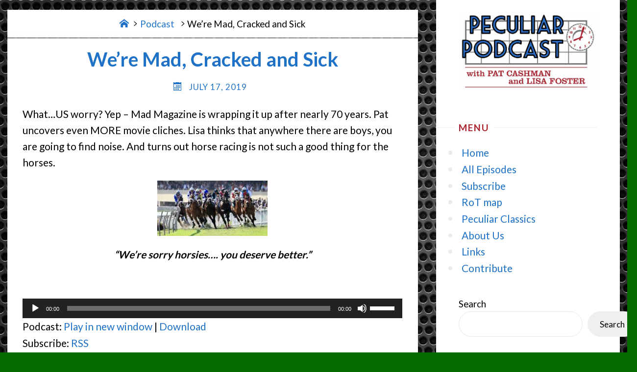

--- FILE ---
content_type: text/html; charset=UTF-8
request_url: https://www.peculiarpodcast.com/2019/07/17/were-mad-cracked-and-sick/
body_size: 24436
content:
<!DOCTYPE html>
<html lang="en-US" itemscope itemtype="https://schema.org/BlogPosting">
<head>
<meta name="viewport" content="width=device-width, user-scalable=yes, initial-scale=1.0">
<meta charset="UTF-8">
<link rel="profile" href="http://gmpg.org/xfn/11">
<title>We&#8217;re Mad, Cracked and Sick &#8211; Peculiar Podcast</title>
<meta name='robots' content='max-image-preview:large' />
<link rel='dns-prefetch' href='//fonts.googleapis.com' />
<link rel="alternate" title="oEmbed (JSON)" type="application/json+oembed" href="https://www.peculiarpodcast.com/wp-json/oembed/1.0/embed?url=https%3A%2F%2Fwww.peculiarpodcast.com%2F2019%2F07%2F17%2Fwere-mad-cracked-and-sick%2F" />
<link rel="alternate" title="oEmbed (XML)" type="text/xml+oembed" href="https://www.peculiarpodcast.com/wp-json/oembed/1.0/embed?url=https%3A%2F%2Fwww.peculiarpodcast.com%2F2019%2F07%2F17%2Fwere-mad-cracked-and-sick%2F&#038;format=xml" />
<style id='wp-img-auto-sizes-contain-inline-css' type='text/css'>
img:is([sizes=auto i],[sizes^="auto," i]){contain-intrinsic-size:3000px 1500px}
/*# sourceURL=wp-img-auto-sizes-contain-inline-css */
</style>
<link rel='stylesheet' id='colorboxstyle-css' href='https://www.peculiarpodcast.com/wp-content/plugins/link-library/colorbox/colorbox.css?ver=6.9' type='text/css' media='all' />

<style id='wp-emoji-styles-inline-css' type='text/css'>

	img.wp-smiley, img.emoji {
		display: inline !important;
		border: none !important;
		box-shadow: none !important;
		height: 1em !important;
		width: 1em !important;
		margin: 0 0.07em !important;
		vertical-align: -0.1em !important;
		background: none !important;
		padding: 0 !important;
	}
/*# sourceURL=wp-emoji-styles-inline-css */
</style>
<link rel='stylesheet' id='wp-block-library-css' href='https://www.peculiarpodcast.com/wp-includes/css/dist/block-library/style.min.css?ver=6.9' type='text/css' media='all' />
<style id='wp-block-search-inline-css' type='text/css'>
.wp-block-search__button{margin-left:10px;word-break:normal}.wp-block-search__button.has-icon{line-height:0}.wp-block-search__button svg{height:1.25em;min-height:24px;min-width:24px;width:1.25em;fill:currentColor;vertical-align:text-bottom}:where(.wp-block-search__button){border:1px solid #ccc;padding:6px 10px}.wp-block-search__inside-wrapper{display:flex;flex:auto;flex-wrap:nowrap;max-width:100%}.wp-block-search__label{width:100%}.wp-block-search.wp-block-search__button-only .wp-block-search__button{box-sizing:border-box;display:flex;flex-shrink:0;justify-content:center;margin-left:0;max-width:100%}.wp-block-search.wp-block-search__button-only .wp-block-search__inside-wrapper{min-width:0!important;transition-property:width}.wp-block-search.wp-block-search__button-only .wp-block-search__input{flex-basis:100%;transition-duration:.3s}.wp-block-search.wp-block-search__button-only.wp-block-search__searchfield-hidden,.wp-block-search.wp-block-search__button-only.wp-block-search__searchfield-hidden .wp-block-search__inside-wrapper{overflow:hidden}.wp-block-search.wp-block-search__button-only.wp-block-search__searchfield-hidden .wp-block-search__input{border-left-width:0!important;border-right-width:0!important;flex-basis:0;flex-grow:0;margin:0;min-width:0!important;padding-left:0!important;padding-right:0!important;width:0!important}:where(.wp-block-search__input){appearance:none;border:1px solid #949494;flex-grow:1;font-family:inherit;font-size:inherit;font-style:inherit;font-weight:inherit;letter-spacing:inherit;line-height:inherit;margin-left:0;margin-right:0;min-width:3rem;padding:8px;text-decoration:unset!important;text-transform:inherit}:where(.wp-block-search__button-inside .wp-block-search__inside-wrapper){background-color:#fff;border:1px solid #949494;box-sizing:border-box;padding:4px}:where(.wp-block-search__button-inside .wp-block-search__inside-wrapper) .wp-block-search__input{border:none;border-radius:0;padding:0 4px}:where(.wp-block-search__button-inside .wp-block-search__inside-wrapper) .wp-block-search__input:focus{outline:none}:where(.wp-block-search__button-inside .wp-block-search__inside-wrapper) :where(.wp-block-search__button){padding:4px 8px}.wp-block-search.aligncenter .wp-block-search__inside-wrapper{margin:auto}.wp-block[data-align=right] .wp-block-search.wp-block-search__button-only .wp-block-search__inside-wrapper{float:right}
/*# sourceURL=https://www.peculiarpodcast.com/wp-includes/blocks/search/style.min.css */
</style>
<style id='global-styles-inline-css' type='text/css'>
:root{--wp--preset--aspect-ratio--square: 1;--wp--preset--aspect-ratio--4-3: 4/3;--wp--preset--aspect-ratio--3-4: 3/4;--wp--preset--aspect-ratio--3-2: 3/2;--wp--preset--aspect-ratio--2-3: 2/3;--wp--preset--aspect-ratio--16-9: 16/9;--wp--preset--aspect-ratio--9-16: 9/16;--wp--preset--color--black: #000000;--wp--preset--color--cyan-bluish-gray: #abb8c3;--wp--preset--color--white: #ffffff;--wp--preset--color--pale-pink: #f78da7;--wp--preset--color--vivid-red: #cf2e2e;--wp--preset--color--luminous-vivid-orange: #ff6900;--wp--preset--color--luminous-vivid-amber: #fcb900;--wp--preset--color--light-green-cyan: #7bdcb5;--wp--preset--color--vivid-green-cyan: #00d084;--wp--preset--color--pale-cyan-blue: #8ed1fc;--wp--preset--color--vivid-cyan-blue: #0693e3;--wp--preset--color--vivid-purple: #9b51e0;--wp--preset--color--accent-1: #1f72c6;--wp--preset--color--accent-2: #ac212f;--wp--preset--color--sitetext: #000000;--wp--preset--color--sitebg: #ffffff;--wp--preset--gradient--vivid-cyan-blue-to-vivid-purple: linear-gradient(135deg,rgb(6,147,227) 0%,rgb(155,81,224) 100%);--wp--preset--gradient--light-green-cyan-to-vivid-green-cyan: linear-gradient(135deg,rgb(122,220,180) 0%,rgb(0,208,130) 100%);--wp--preset--gradient--luminous-vivid-amber-to-luminous-vivid-orange: linear-gradient(135deg,rgb(252,185,0) 0%,rgb(255,105,0) 100%);--wp--preset--gradient--luminous-vivid-orange-to-vivid-red: linear-gradient(135deg,rgb(255,105,0) 0%,rgb(207,46,46) 100%);--wp--preset--gradient--very-light-gray-to-cyan-bluish-gray: linear-gradient(135deg,rgb(238,238,238) 0%,rgb(169,184,195) 100%);--wp--preset--gradient--cool-to-warm-spectrum: linear-gradient(135deg,rgb(74,234,220) 0%,rgb(151,120,209) 20%,rgb(207,42,186) 40%,rgb(238,44,130) 60%,rgb(251,105,98) 80%,rgb(254,248,76) 100%);--wp--preset--gradient--blush-light-purple: linear-gradient(135deg,rgb(255,206,236) 0%,rgb(152,150,240) 100%);--wp--preset--gradient--blush-bordeaux: linear-gradient(135deg,rgb(254,205,165) 0%,rgb(254,45,45) 50%,rgb(107,0,62) 100%);--wp--preset--gradient--luminous-dusk: linear-gradient(135deg,rgb(255,203,112) 0%,rgb(199,81,192) 50%,rgb(65,88,208) 100%);--wp--preset--gradient--pale-ocean: linear-gradient(135deg,rgb(255,245,203) 0%,rgb(182,227,212) 50%,rgb(51,167,181) 100%);--wp--preset--gradient--electric-grass: linear-gradient(135deg,rgb(202,248,128) 0%,rgb(113,206,126) 100%);--wp--preset--gradient--midnight: linear-gradient(135deg,rgb(2,3,129) 0%,rgb(40,116,252) 100%);--wp--preset--font-size--small: 13px;--wp--preset--font-size--medium: 20px;--wp--preset--font-size--large: 35px;--wp--preset--font-size--x-large: 42px;--wp--preset--font-size--normal: 22px;--wp--preset--font-size--larger: 56px;--wp--preset--spacing--20: 0.44rem;--wp--preset--spacing--30: 0.67rem;--wp--preset--spacing--40: 1rem;--wp--preset--spacing--50: 1.5rem;--wp--preset--spacing--60: 2.25rem;--wp--preset--spacing--70: 3.38rem;--wp--preset--spacing--80: 5.06rem;--wp--preset--shadow--natural: 6px 6px 9px rgba(0, 0, 0, 0.2);--wp--preset--shadow--deep: 12px 12px 50px rgba(0, 0, 0, 0.4);--wp--preset--shadow--sharp: 6px 6px 0px rgba(0, 0, 0, 0.2);--wp--preset--shadow--outlined: 6px 6px 0px -3px rgb(255, 255, 255), 6px 6px rgb(0, 0, 0);--wp--preset--shadow--crisp: 6px 6px 0px rgb(0, 0, 0);}:where(.is-layout-flex){gap: 0.5em;}:where(.is-layout-grid){gap: 0.5em;}body .is-layout-flex{display: flex;}.is-layout-flex{flex-wrap: wrap;align-items: center;}.is-layout-flex > :is(*, div){margin: 0;}body .is-layout-grid{display: grid;}.is-layout-grid > :is(*, div){margin: 0;}:where(.wp-block-columns.is-layout-flex){gap: 2em;}:where(.wp-block-columns.is-layout-grid){gap: 2em;}:where(.wp-block-post-template.is-layout-flex){gap: 1.25em;}:where(.wp-block-post-template.is-layout-grid){gap: 1.25em;}.has-black-color{color: var(--wp--preset--color--black) !important;}.has-cyan-bluish-gray-color{color: var(--wp--preset--color--cyan-bluish-gray) !important;}.has-white-color{color: var(--wp--preset--color--white) !important;}.has-pale-pink-color{color: var(--wp--preset--color--pale-pink) !important;}.has-vivid-red-color{color: var(--wp--preset--color--vivid-red) !important;}.has-luminous-vivid-orange-color{color: var(--wp--preset--color--luminous-vivid-orange) !important;}.has-luminous-vivid-amber-color{color: var(--wp--preset--color--luminous-vivid-amber) !important;}.has-light-green-cyan-color{color: var(--wp--preset--color--light-green-cyan) !important;}.has-vivid-green-cyan-color{color: var(--wp--preset--color--vivid-green-cyan) !important;}.has-pale-cyan-blue-color{color: var(--wp--preset--color--pale-cyan-blue) !important;}.has-vivid-cyan-blue-color{color: var(--wp--preset--color--vivid-cyan-blue) !important;}.has-vivid-purple-color{color: var(--wp--preset--color--vivid-purple) !important;}.has-black-background-color{background-color: var(--wp--preset--color--black) !important;}.has-cyan-bluish-gray-background-color{background-color: var(--wp--preset--color--cyan-bluish-gray) !important;}.has-white-background-color{background-color: var(--wp--preset--color--white) !important;}.has-pale-pink-background-color{background-color: var(--wp--preset--color--pale-pink) !important;}.has-vivid-red-background-color{background-color: var(--wp--preset--color--vivid-red) !important;}.has-luminous-vivid-orange-background-color{background-color: var(--wp--preset--color--luminous-vivid-orange) !important;}.has-luminous-vivid-amber-background-color{background-color: var(--wp--preset--color--luminous-vivid-amber) !important;}.has-light-green-cyan-background-color{background-color: var(--wp--preset--color--light-green-cyan) !important;}.has-vivid-green-cyan-background-color{background-color: var(--wp--preset--color--vivid-green-cyan) !important;}.has-pale-cyan-blue-background-color{background-color: var(--wp--preset--color--pale-cyan-blue) !important;}.has-vivid-cyan-blue-background-color{background-color: var(--wp--preset--color--vivid-cyan-blue) !important;}.has-vivid-purple-background-color{background-color: var(--wp--preset--color--vivid-purple) !important;}.has-black-border-color{border-color: var(--wp--preset--color--black) !important;}.has-cyan-bluish-gray-border-color{border-color: var(--wp--preset--color--cyan-bluish-gray) !important;}.has-white-border-color{border-color: var(--wp--preset--color--white) !important;}.has-pale-pink-border-color{border-color: var(--wp--preset--color--pale-pink) !important;}.has-vivid-red-border-color{border-color: var(--wp--preset--color--vivid-red) !important;}.has-luminous-vivid-orange-border-color{border-color: var(--wp--preset--color--luminous-vivid-orange) !important;}.has-luminous-vivid-amber-border-color{border-color: var(--wp--preset--color--luminous-vivid-amber) !important;}.has-light-green-cyan-border-color{border-color: var(--wp--preset--color--light-green-cyan) !important;}.has-vivid-green-cyan-border-color{border-color: var(--wp--preset--color--vivid-green-cyan) !important;}.has-pale-cyan-blue-border-color{border-color: var(--wp--preset--color--pale-cyan-blue) !important;}.has-vivid-cyan-blue-border-color{border-color: var(--wp--preset--color--vivid-cyan-blue) !important;}.has-vivid-purple-border-color{border-color: var(--wp--preset--color--vivid-purple) !important;}.has-vivid-cyan-blue-to-vivid-purple-gradient-background{background: var(--wp--preset--gradient--vivid-cyan-blue-to-vivid-purple) !important;}.has-light-green-cyan-to-vivid-green-cyan-gradient-background{background: var(--wp--preset--gradient--light-green-cyan-to-vivid-green-cyan) !important;}.has-luminous-vivid-amber-to-luminous-vivid-orange-gradient-background{background: var(--wp--preset--gradient--luminous-vivid-amber-to-luminous-vivid-orange) !important;}.has-luminous-vivid-orange-to-vivid-red-gradient-background{background: var(--wp--preset--gradient--luminous-vivid-orange-to-vivid-red) !important;}.has-very-light-gray-to-cyan-bluish-gray-gradient-background{background: var(--wp--preset--gradient--very-light-gray-to-cyan-bluish-gray) !important;}.has-cool-to-warm-spectrum-gradient-background{background: var(--wp--preset--gradient--cool-to-warm-spectrum) !important;}.has-blush-light-purple-gradient-background{background: var(--wp--preset--gradient--blush-light-purple) !important;}.has-blush-bordeaux-gradient-background{background: var(--wp--preset--gradient--blush-bordeaux) !important;}.has-luminous-dusk-gradient-background{background: var(--wp--preset--gradient--luminous-dusk) !important;}.has-pale-ocean-gradient-background{background: var(--wp--preset--gradient--pale-ocean) !important;}.has-electric-grass-gradient-background{background: var(--wp--preset--gradient--electric-grass) !important;}.has-midnight-gradient-background{background: var(--wp--preset--gradient--midnight) !important;}.has-small-font-size{font-size: var(--wp--preset--font-size--small) !important;}.has-medium-font-size{font-size: var(--wp--preset--font-size--medium) !important;}.has-large-font-size{font-size: var(--wp--preset--font-size--large) !important;}.has-x-large-font-size{font-size: var(--wp--preset--font-size--x-large) !important;}
/*# sourceURL=global-styles-inline-css */
</style>

<style id='classic-theme-styles-inline-css' type='text/css'>
/*! This file is auto-generated */
.wp-block-button__link{color:#fff;background-color:#32373c;border-radius:9999px;box-shadow:none;text-decoration:none;padding:calc(.667em + 2px) calc(1.333em + 2px);font-size:1.125em}.wp-block-file__button{background:#32373c;color:#fff;text-decoration:none}
/*# sourceURL=/wp-includes/css/classic-themes.min.css */
</style>
<link rel='stylesheet' id='contact-form-7-css' href='https://www.peculiarpodcast.com/wp-content/plugins/contact-form-7/includes/css/styles.css?ver=6.1.4' type='text/css' media='all' />
<link rel='stylesheet' id='thumbs_rating_styles-css' href='https://www.peculiarpodcast.com/wp-content/plugins/link-library/upvote-downvote/css/style.css?ver=1.0.0' type='text/css' media='all' />
<link rel='stylesheet' id='verbosa-themefonts-css' href='https://www.peculiarpodcast.com/wp-content/themes/verbosa/resources/fonts/fontfaces.css?ver=1.3.0' type='text/css' media='all' />
<link rel='stylesheet' id='chld_thm_cfg_parent-css' href='https://www.peculiarpodcast.com/wp-content/themes/verbosa/style.css?ver=6.9' type='text/css' media='all' />
<link rel='stylesheet' id='verbosa-googlefonts-css' href='//fonts.googleapis.com/css?family=Lato%3A%7CLato%3A100%2C200%2C300%2C400%2C500%2C600%2C700%2C800%2C900%7CLato%3A300%7CLato%3A400%7CLato%3A700%7CLato%3A600&#038;ver=1.3.0' type='text/css' media='all' />
<link rel='stylesheet' id='verbosa-main-css' href='https://www.peculiarpodcast.com/wp-content/themes/verbosa-child/style.css?ver=1.2.0.1.1609123514' type='text/css' media='all' />
<style id='verbosa-main-inline-css' type='text/css'>
 #content, #colophon-inside { max-width: 1250px; } #sidebar { width: 375px; } #container.two-columns-left .main, #container.two-columns-right .main { width: calc(97% - 375px); } #container.two-columns-left #sidebar-back, #container.two-columns-right #sidebar-back { width: calc( 50% - 250px); min-width: 375px;} html { font-family: Lato; font-size: 22px; font-weight: 400; line-height: 1.6; } #site-title { font-family: Lato; font-size: 200%; font-weight: 300; } #site-description { font-family: Lato; font-size: 110%; font-weight: 300; } #access ul li a { font-family: Lato; font-size: 100%; font-weight: 400; } #mobile-menu ul li a { font-family: Lato; } .widget-title { font-family: Lato; font-size: 90%; font-weight: 700; } .widget-container { font-family: Lato; font-size: 90%; font-weight: 400; } .entry-title, #reply-title { font-family: Lato; color: #1f72c6; font-size: 190%; font-weight: 600;} h1 { font-size: 2.76em; } h2 { font-size: 2.4em; } h3 { font-size: 2.04em; } h4 { font-size: 1.68em; } h5 { font-size: 1.32em; } h6 { font-size: 0.96em; } h1, h2, h3, h4, h5, h6 { font-family: Lato; font-weight: 400; } :root { --verbosa-accent-1: #1f72c6; --verbosa-accent-2: #ac212f; } .verbosa-accent-1 { color: #1f72c6; } .verbosa-accent-2 { color: #ac212f; } .verbosa-accent-1-bg { background-color: #1f72c6; } .verbosa-accent-2-bg { background-color: #ac212f; } body { color: #000000; background-color: #056b00; } #nav-toggle, #nav-cancel { color: #000000; } #site-title a, #access li { color: #1f72c6; } #site-description { color: #1f72c6; } #access a, #access .dropdown-toggle, #mobile-menu a, #mobile-menu .dropdown-toggle { color: #1f72c6; } #access a:hover, #mobile-menu a:hover { color: #ac212f; } #access li a span:before { background-color: #cccccc; } #access li:hover > a:before { background-color: #ac212f; } .dropdown-toggle:hover:after { border-color: #1f72c6;} .searchform:before { background-color: #ac212f; color: #fff;} #colophon .searchform:before { color: #fff; } article.hentry, .main > div:not(#content-masonry), .comment-header, .main > header, .main > nav#nav-below, .pagination span, .pagination a, #nav-old-below, .content-widget { background-color: #ffffff; } #sidebar-back, #sidebar, nav#mobile-menu { background-color: #fff; } .pagination a:hover, .pagination span:hover { border-color: #1f72c6;} #breadcrumbs-container { background-color: #ffffff;} #colophon { background-color: #fff; } span.entry-format i { color: #1f72c6; border-color: #1f72c6;} span.entry-format i:hover { color: #ac212f; } .entry-format > i:before { color: #1f72c6;} .entry-content blockquote::before, .entry-content blockquote::after { color: rgba(0,0,0,0.1); } a { color: #1f72c6; } a:hover, .entry-meta span a:hover, .widget-title span, .comments-link a:hover { color: #ac212f; } .entry-meta a { background-image: linear-gradient(to bottom, #ac212f 0%, #ac212f 100%);} .entry-title a { background-image: linear-gradient(to bottom, #1f72c6 0%, #1f72c6 100%);} .author-info .author-avatar img { border-color: #eeeeee; background-color: #ffffff ;} #footer a, .page-title strong { color: #1f72c6; } #footer a:hover { color: #ac212f; } .socials a { border-color: #1f72c6;} .socials a:before { color: #1f72c6; } .socials a:after { background-color: #ac212f; } #commentform { } #toTop .icon-back2top:before { color: #1f72c6; } #toTop:hover .icon-back2top:before { color: #ac212f; } .page-link a:hover { background: #ac212f; color: #056b00; } .page-link > span > em { background-color: #eeeeee; } .verbosa-caption-one .main .wp-caption .wp-caption-text { border-color: #eeeeee; } .verbosa-caption-two .main .wp-caption .wp-caption-text { background-color: #f5f5f5; } .verbosa-image-one .entry-content img[class*="align"], .verbosa-image-one .entry-summary img[class*="align"], .verbosa-image-two .entry-content img[class*='align'], .verbosa-image-two .entry-summary img[class*='align'] { border-color: #eeeeee; } .verbosa-image-five .entry-content img[class*='align'], .verbosa-image-five .entry-summary img[class*='align'] { border-color: #ac212f; } /* diffs */ #sidebar .searchform { border-color: #eeeeee; } #colophon .searchform { border-color: #eeeeee; } .main .searchform { border-color: #eeeeee; background-color: #ffffff;} .searchform .searchsubmit { color: #1f72c6;} .socials a:after { color: #fff;} #breadcrumbs-nav .icon-angle-right::before, .entry-meta span, .entry-meta span a, .entry-utility span, .entry-meta time, .comment-meta a, .entry-meta .icon-metas:before, a.continue-reading-link { color: #1f72c6; font-size: 90%; font-weight: 400; } .entry-meta span, .entry-meta span a, .entry-utility span, .entry-meta time, .comment-meta a, a.continue-reading-link { font-family: Lato; } a.continue-reading-link { background-color: #ac212f; color: #ffffff; } a.continue-reading-link:hover { background-color: #1f72c6; } .comment-form > p:before { color: #1f72c6; } .comment-form > p:hover:before { color: #ac212f; } code, #nav-below .nav-previous a:before, #nav-below .nav-next a:before { background-color: #eeeeee; } #nav-below .nav-previous a:hover:before, #nav-below .nav-next a:hover:before { background-color: #dddddd; } #nav-below em { color: #1f72c6;} #nav-below > div:before { border-color: #eeeeee; background-color: #ffffff;} #nav-below > div:hover:before { border-color: #dddddd; background-color: #dddddd;} pre, article .author-info, .comment-author, #nav-comments, .page-link, .commentlist .comment-body, .commentlist .pingback, .commentlist img.avatar { border-color: #eeeeee; } #sidebar .widget-title span { background-color: #fff; } #sidebar .widget-title:after { background-color: #eeeeee; } #site-copyright, #footer { border-color: #eeeeee; } #colophon .widget-title span { background-color: #fff; } #colophon .widget-title:after { background-color: #eeeeee; } select, input[type], textarea { color: #000000; /*background-color: #f5f5f5;*/ } input[type="submit"], input[type="reset"] { background-color: #1f72c6; color: #ffffff; } input[type="submit"]:hover, input[type="reset"]:hover { background-color: #ac212f; } select, input[type], textarea { border-color: #e9e9e9; } input[type]:hover, textarea:hover, input[type]:focus, textarea:focus { /*background-color: rgba(245,245,245,0.65);*/ border-color: #cdcdcd; } hr { background-color: #e9e9e9; } #toTop { background-color: rgba(250,250,250,0.8) } /* gutenberg */ .wp-block-image.alignwide, .wp-block-image.alignfull { margin-left: -5rem; margin-right: -5rem; } .wp-block-image.alignwide img, .wp-block-image.alignfull img { width: 100%; max-width: 100%; } .has-accent-1-color, .has-accent-1-color:hover { color: #1f72c6; } .has-accent-2-color, .has-accent-2-color:hover { color: #ac212f; } .has-sitetext-color, .has-sitetext-color:hover { color: #000000; } .has-sitebg-color, .has-sitebg-color:hover { color: #ffffff; } .has-accent-1-background-color { background-color: #1f72c6; } .has-accent-2-background-color { background-color: #ac212f; } .has-sitetext-background-color { background-color: #000000; } .has-sitebg-background-color { background-color: #ffffff; } .has-small-font-size { font-size: 13px; } .has-regular-font-size { font-size: 22px; } .has-large-font-size { font-size: 35px; } .has-larger-font-size { font-size: 56px; } .has-huge-font-size { font-size: 56px; } .main .entry-content, .main .entry-summary { text-align: inherit; } .main p, .main ul, .main ol, .main dd, .main pre, .main hr { margin-bottom: 1em; } .main p { text-indent: 0em; } .main a.post-featured-image { background-position: center center; } .main .featured-bar { height: 5px; background-color: #ac212f;} .main .featured-bar:before { background-color: #1f72c6;} .main { margin-top: 20px; } article.hentry, #breadcrumbs-nav, .verbosa-magazine-one #content-masonry article.hentry, .verbosa-magazine-one .pad-container { padding-left: 6%; padding-right: 6%; } .verbosa-magazine-two #content-masonry article.hentry, .verbosa-magazine-two .pad-container, .with-masonry.verbosa-magazine-two #breadcrumbs-nav { padding-left: 2.86%; padding-right: 2.86%; } .verbosa-magazine-three #content-masonry article.hentry, .verbosa-magazine-three .pad-container, .with-masonry.verbosa-magazine-three #breadcrumbs-nav { padding-left: 1.94%; padding-right: 1.94%; } article.hentry .post-thumbnail-container { margin-left: -9%; margin-right: -9%; width: 118%; } #branding img.header-image { max-height: 250px; } #site-title, #site-description { display: none; } .lp-staticslider .staticslider-caption-title, .seriousslider.seriousslider-theme .seriousslider-caption-title { font-family: Lato; /* font-weight: 300; */ } .lp-staticslider .staticslider-caption-text, .seriousslider.seriousslider-theme .seriousslider-caption-text { font-family: Lato; font-weight: 300; } a[class^="staticslider-button"] { font-family: Lato; font-size: 90%; font-weight: 400; } .lp-text-overlay, .lp-text { background-color: #ffffff; } .lp-staticslider .staticslider-caption, .seriousslider.seriousslider-theme .seriousslider-caption, .verbosa-landing-page .lp-text-inside, .verbosa-landing-page .lp-posts-inside, .verbosa-landing-page .lp-page-inside, .verbosa-landing-page .content-widget { max-width: 1250px; } .verbosa-landing-page .content-widget { margin: 0 auto; } a.staticslider-button-1 { color: #ffffff; border-color: #ac212f; background-color: #ac212f; } a.staticslider-button-1:hover { color: #ac212f; } a.staticslider-button-2 { border-color: #ffffff; background-color: #ffffff; color: #000000; } .staticslider-button-2:hover { color: #ffffff; background-color: transparent; } 
/*# sourceURL=verbosa-main-inline-css */
</style>
<link rel='stylesheet' id='slb_core-css' href='https://www.peculiarpodcast.com/wp-content/plugins/simple-lightbox/client/css/app.css?ver=2.9.4' type='text/css' media='all' />
<link rel='stylesheet' id='photonic-slider-css' href='https://www.peculiarpodcast.com/wp-content/plugins/photonic/include/ext/splide/splide.min.css?ver=20251110-35418' type='text/css' media='all' />
<link rel='stylesheet' id='photonic-lightbox-css' href='https://www.peculiarpodcast.com/wp-content/plugins/photonic/include/ext/photoswipe/photoswipe.min.css?ver=20251110-35418' type='text/css' media='all' />
<link rel='stylesheet' id='photonic-css' href='https://www.peculiarpodcast.com/wp-content/plugins/photonic/include/css/front-end/core/photonic.min.css?ver=20251110-35418' type='text/css' media='all' />
<style id='photonic-inline-css' type='text/css'>
/* Retrieved from saved CSS */
.photonic-panel { background:  rgb(17,17,17)  !important;

	border-top: none;
	border-right: none;
	border-bottom: none;
	border-left: none;
 }
.photonic-flickr-stream .photonic-pad-photosets { margin: 15px; }
.photonic-flickr-stream .photonic-pad-galleries { margin: 15px; }
.photonic-flickr-stream .photonic-pad-photos { padding: 5px 15px; }
.photonic-google-stream .photonic-pad-photos { padding: 5px 15px; }
.photonic-zenfolio-stream .photonic-pad-photos { padding: 5px 15px; }
.photonic-zenfolio-stream .photonic-pad-photosets { margin: 5px 15px; }
.photonic-instagram-stream .photonic-pad-photos { padding: 5px 15px; }
.photonic-smug-stream .photonic-pad-albums { margin: 15px; }
.photonic-smug-stream .photonic-pad-photos { padding: 5px 15px; }
.photonic-flickr-panel .photonic-pad-photos { padding: 10px 15px; box-sizing: border-box; }
.photonic-smug-panel .photonic-pad-photos { padding: 10px 15px; box-sizing: border-box; }
.photonic-random-layout .photonic-thumb { padding: 2px}
.photonic-masonry-layout .photonic-thumb { padding: 2px}
.photonic-mosaic-layout .photonic-thumb { padding: 2px}

/*# sourceURL=photonic-inline-css */
</style>
<script src="https://www.peculiarpodcast.com/wp-includes/js/jquery/jquery.min.js?ver=3.7.1" id="jquery-core-js"></script>
<script src="https://www.peculiarpodcast.com/wp-includes/js/jquery/jquery-migrate.min.js?ver=3.4.1" id="jquery-migrate-js"></script>
<script src="https://www.peculiarpodcast.com/wp-content/plugins/link-library/colorbox/jquery.colorbox-min.js?ver=1.3.9" id="colorbox-js"></script>
<script id="thumbs_rating_scripts-js-extra">
var thumbs_rating_ajax = {"ajax_url":"https://www.peculiarpodcast.com/wp-admin/admin-ajax.php","nonce":"50f52be471"};
//# sourceURL=thumbs_rating_scripts-js-extra
</script>
<script src="https://www.peculiarpodcast.com/wp-content/plugins/link-library/upvote-downvote/js/general.js?ver=4.0.1" id="thumbs_rating_scripts-js"></script>
<script src="https://www.peculiarpodcast.com/wp-content/plugins/wp-hide-post/public/js/wp-hide-post-public.js?ver=2.0.10" id="wp-hide-post-js"></script>

<!-- OG: 3.3.8 --><link rel="image_src" href="https://www.peculiarpodcast.com/wp-content/uploads/2019/07/HR.jpg"><meta name="msapplication-TileImage" content="https://www.peculiarpodcast.com/wp-content/uploads/2019/07/HR.jpg">
<meta property="og:image" content="https://www.peculiarpodcast.com/wp-content/uploads/2019/07/HR.jpg"><meta property="og:image:secure_url" content="https://www.peculiarpodcast.com/wp-content/uploads/2019/07/HR.jpg"><meta property="og:image:width" content="640"><meta property="og:image:height" content="320"><meta property="og:image:alt" content="HR"><meta property="og:image:type" content="image/jpeg"><meta property="og:description" content="What...US worry? Yep - Mad Magazine is wrapping it up after nearly 70 years. Pat uncovers even MORE movie cliches. Lisa thinks that anywhere there are boys, you are going to find noise. And turns out horse racing is not such a good thing for the horses. &quot;We&#039;re sorry horsies.... you deserve better.&quot; &nbsp; &nbsp;..."><meta property="og:type" content="article"><meta property="og:locale" content="en_US"><meta property="og:site_name" content="Peculiar Podcast"><meta property="og:title" content="We&#8217;re Mad, Cracked and Sick"><meta property="og:url" content="https://www.peculiarpodcast.com/2019/07/17/were-mad-cracked-and-sick/"><meta property="og:updated_time" content="2019-10-16T14:04:20-07:00">
<meta property="article:tag" content="airplane"><meta property="article:tag" content="alfred e neuman"><meta property="article:tag" content="Lee Iococca"><meta property="article:tag" content="Mad Magazine"><meta property="article:tag" content="Mustang"><meta property="article:tag" content="race horses"><meta property="article:tag" content="Seattle Freeze"><meta property="article:tag" content="snakes"><meta property="article:tag" content="Spy VS Spy"><meta property="article:published_time" content="2019-07-17T17:45:55+00:00"><meta property="article:modified_time" content="2019-10-16T21:04:20+00:00"><meta property="article:section" content="Podcast"><meta property="article:author:first_name" content="Peculiar Podcast"><meta property="article:author:last_name" content="Peculiar Podcast"><meta property="article:author:username" content="Peculiar Podcast with Pat Cashman and Lisa Foster">
<meta property="twitter:partner" content="ogwp"><meta property="twitter:card" content="summary_large_image"><meta property="twitter:image" content="https://www.peculiarpodcast.com/wp-content/uploads/2019/07/HR.jpg"><meta property="twitter:image:alt" content="HR"><meta property="twitter:title" content="We&#8217;re Mad, Cracked and Sick"><meta property="twitter:description" content="What...US worry? Yep - Mad Magazine is wrapping it up after nearly 70 years. Pat uncovers even MORE movie cliches. Lisa thinks that anywhere there are boys, you are going to find noise. And turns..."><meta property="twitter:url" content="https://www.peculiarpodcast.com/2019/07/17/were-mad-cracked-and-sick/"><meta property="twitter:label1" content="Reading time"><meta property="twitter:data1" content="Less than a minute">
<meta itemprop="image" content="https://www.peculiarpodcast.com/wp-content/uploads/2019/07/HR.jpg"><meta itemprop="name" content="We&#8217;re Mad, Cracked and Sick"><meta itemprop="description" content="What...US worry? Yep - Mad Magazine is wrapping it up after nearly 70 years. Pat uncovers even MORE movie cliches. Lisa thinks that anywhere there are boys, you are going to find noise. And turns out horse racing is not such a good thing for the horses. &quot;We&#039;re sorry horsies.... you deserve better.&quot; &nbsp; &nbsp;..."><meta itemprop="datePublished" content="2019-07-17"><meta itemprop="dateModified" content="2019-10-16T21:04:20+00:00">
<meta property="profile:first_name" content="Peculiar Podcast"><meta property="profile:last_name" content="Peculiar Podcast"><meta property="profile:username" content="Peculiar Podcast with Pat Cashman and Lisa Foster">
<!-- /OG -->

<link rel="https://api.w.org/" href="https://www.peculiarpodcast.com/wp-json/" /><link rel="alternate" title="JSON" type="application/json" href="https://www.peculiarpodcast.com/wp-json/wp/v2/posts/2066" /><link rel="EditURI" type="application/rsd+xml" title="RSD" href="https://www.peculiarpodcast.com/xmlrpc.php?rsd" />
<meta name="generator" content="WordPress 6.9" />
<link rel="canonical" href="https://www.peculiarpodcast.com/2019/07/17/were-mad-cracked-and-sick/" />
<link rel='shortlink' href='https://www.peculiarpodcast.com/?p=2066' />
<!-- start Simple Custom CSS and JS -->
<style>
#sidebar {
    padding: 0.1em 2.2em 0;
}

#access {
    margin: 1.8em auto 2em;
}

#access a span {
    line-height: 0.1;
}

.widget-title {
    margin-bottom: 0.5em;
}

ul {
  list-style-type: circle;
}

.entry-header {
    margin: 0em 0;
}

article.hentry, .main .content-widget {
    padding: 0.5em;
}

.verbosa-magazine-two .entry-content {
    padding-top: 0em;
}

article.hentry, .main .content-widget {
    padding: 0.5em 1.5em 0 1.5em;
}

#site-copyright {
  display: none;
}

.themeinfo {
  display: none;
}</style>
<!-- end Simple Custom CSS and JS -->
<!-- start Simple Custom CSS and JS -->
<style>
/* Responsive images */
img.resp-r, img.alignright {
  float: right;
  height:auto;
  max-width:40%;
  margin: 10px 0 1px 10px;
}

img.resp-l, img.alignleft {
  float: left;
  height:auto;
  max-width:40%;
  margin: 10px 10px 1px 0;
}

img.resp-c, img.aligncenter {
  display: block;
  margin-left: auto;
  margin-right: auto;
}
/* END Responsive images */

/* Image borders */
img.thinblack, img.border-thin-black {
  border: solid 1px #000;
}

/* END Image borders */

/* Left-middle align image with text */
.middle > * {
  vertical-align: middle;
}</style>
<!-- end Simple Custom CSS and JS -->
<!-- start Simple Custom CSS and JS -->
<script>
(function() {
        var param = 'fbclid';
        if (location.search.indexOf(param + '=') !== -1) {
                var replace = '';
                try {
                        var url = new URL(location);
                        url.searchParams.delete(param);
                        replace = url.href;
                } catch (ex) {
                        var regExp = new RegExp('[?&]' + param + '=.*$');
                        replace = location.search.replace(regExp, '');
                        replace = location.pathname + replace + location.hash;
                }
                history.replaceState(null, '', replace);
        }
})();</script>
<!-- end Simple Custom CSS and JS -->
<script>
  (function(i,s,o,g,r,a,m){i['GoogleAnalyticsObject']=r;i[r]=i[r]||function(){
  (i[r].q=i[r].q||[]).push(arguments)},i[r].l=1*new Date();a=s.createElement(o),
  m=s.getElementsByTagName(o)[0];a.async=1;a.src=g;m.parentNode.insertBefore(a,m)
  })(window,document,'script','https://www.google-analytics.com/analytics.js','ga');

  ga('create', 'UA-238272-24', 'auto');
  ga('send', 'pageview');

</script>
<style id='LinkLibraryStyle' type='text/css'>
.linktable {margin-top: 15px;} .linktable a {text-decoration:none} .linktable td { vertical-align: top; } a.featured { font-weight: bold; } table.linklisttable { width:100%; border-width: 0px 0px 0px 0px; border-spacing: 5px; /* border-style: outset outset outset outset; border-color: gray gray gray gray; */ border-collapse: separate; } table.linklisttable th { border-width: 1px 1px 1px 1px; padding: 3px 3px 3px 3px; background-color: #f4f5f3; /* border-style: none none none none; border-color: gray gray gray gray; -moz-border-radius: 3px 3px 3px 3px; */ } table.linklisttable td { border-width: 1px 1px 1px 1px; padding: 3px 3px 3px 3px; background-color: #dee1d8; /* border-style: dotted dotted dotted dotted; border-color: gray gray gray gray; -moz-border-radius: 3px 3px 3px 3px; */ } .linklistcatname{ font-family: arial; font-size: 16px; font-weight: bold; border: 0; padding-bottom: 10px; padding-top: 10px; } .linklistcatnamedesc{ font-family: arial; font-size: 12px; font-weight: normal; border: 0; padding-bottom: 10px; padding-top: 10px; } .linklistcolumnheader{ font-weight: bold; } div.rsscontent{color: #333333; font-family: "Helvetica Neue",Arial,Helvetica,sans-serif;font-size: 11px;line-height: 1.25em; vertical-align: baseline;letter-spacing: normal;word-spacing: normal;font-weight: normal;font-style: normal;font-variant: normal;text-transform: none; text-decoration: none;text-align: left;text-indent: 0px;max-width:500px;} #ll_rss_results { border-style:solid;border-width:1px;margin-left:10px;margin-top:10px;padding-top:3px;background-color:#f4f5f3;} .rsstitle{font-weight:400;font-size:0.8em;color:#33352C;font-family:Georgia,"Times New Roman",Times,serif;} .rsstitle a{color:#33352C} #ll_rss_results img { max-width: 400px; /* Adjust this value according to your content area size*/ height: auto; } .rsselements {float: right;} .highlight_word {background-color: #FFFF00} .previouspage {float:left;margin-top:10px;font-weight:bold} .nextpage {float: right;margin-top:10px;font-weight:bold} .resulttitle {padding-top:10px;} .catdropdown { width: 300px; } #llsearch {padding-top:10px;} .lladdlink { margin-top: 16px; } .lladdlink #lladdlinktitle { font-weight: bold; } .lladdlink table { margin-top: 5px; margin-bottom: 8px; border: 0; border-spacing: 0; border-collapse: collapse; } .lladdlink table td { border: 0; height: 30px; } .lladdlink table th { border: 0; text-align: left; font-weight: normal; width: 400px; } .lladdlink input[type="text"] { width: 300px; } .lladdlink select { width: 300px; } .llmessage { margin: 8px; border: 1px solid #ddd; background-color: #ff0; } .pageselector { margin-top: 20px; text-align: center; } .selectedpage { margin: 0px 4px 0px 4px; border: 1px solid #000; padding: 7px; background-color: #f4f5f3; } .unselectedpage { margin: 0px 4px 0px 4px; border: 1px solid #000; padding: 7px; background-color: #dee1d8; } .previousnextactive { margin: 0px 4px 0px 4px; border: 1px solid #000; padding: 7px; background-color: #dee1d8; } .previousnextinactive { margin: 0px 4px 0px 4px; border: 1px solid #000; padding: 7px; background-color: #dddddd; color: #cccccc; } .LinksInCat { display:none; } .SubCategories { display:none; } .allcatalphafilterlinkedletter, .catalphafilterlinkedletter, .catalphafilteremptyletter, .catalphafilterselectedletter, .allcatalphafilterselectedletter { width: 16px; height: 30px; float:left; margin-right: 6px; text-align: center; } .allcatalphafilterlinkedletter, .allcatalphafilterselectedletter { width: 40px; } .catalphafilterlinkedletter { background-color: #aaa; color: #444; } .catalphafilteremptyletter { background-color: #ddd; color: #fff; } .catalphafilterselectedletter { background-color: #558C89; color: #fff; } .catalphafilter { padding-bottom: 30px; } .recently_updated { padding: 8px; margin: 14px; color: #FFF; background-color: #F00; } .emptycat { color: #ccc; } .level1 { margin-left: 20px; } .level2 { margin-left: 40px; } .level3 { margin-left: 60px; } .level4 { margin-left: 80px; } .level5 { margin-left: 100px; } .level6 { margin-left: 120px; } .nolinksfoundincat { display:none; } @media only screen and (max-width: 600px) { .lladdlink table td { height: 60px; display: block; } .lladdlink table { margin-bottom: 20px } .lladdlink table th { display: block; } }</style>
            <script type="text/javascript"><!--
                                function powerpress_pinw(pinw_url){window.open(pinw_url, 'PowerPressPlayer','toolbar=0,status=0,resizable=1,width=460,height=320');	return false;}
                //-->

                // tabnab protection
                window.addEventListener('load', function () {
                    // make all links have rel="noopener noreferrer"
                    document.querySelectorAll('a[target="_blank"]').forEach(link => {
                        link.setAttribute('rel', 'noopener noreferrer');
                    });
                });
            </script>
            <link rel="author" href="https://www.PeculiarPodcast.com"><style id="custom-background-css">
body.custom-background { background-image: url("https://www.peculiarpodcast.com/wp-content/uploads/2020/12/MicGrill-2845x1600-1-scaled.jpg"); background-position: left top; background-size: cover; background-repeat: repeat; background-attachment: fixed; }
</style>
	
<!-- Jetpack Open Graph Tags -->
<meta property="og:type" content="article" />
<meta property="og:title" content="We&#8217;re Mad, Cracked and Sick" />
<meta property="og:url" content="https://www.peculiarpodcast.com/2019/07/17/were-mad-cracked-and-sick/" />
<meta property="og:description" content="What&#8230;US worry? Yep &#8211; Mad Magazine is wrapping it up after nearly 70 years. Pat uncovers even MORE movie cliches. Lisa thinks that anywhere there are boys, you are going to find noise. A…" />
<meta property="article:published_time" content="2019-07-17T17:45:55+00:00" />
<meta property="article:modified_time" content="2019-10-16T21:04:20+00:00" />
<meta property="og:site_name" content="Peculiar Podcast" />
<meta property="og:image" content="http://www.peculiarpodcast.com/wp-content/uploads/2019/07/HR-225x113.jpg" />
<meta property="og:image:width" content="225" />
<meta property="og:image:height" content="113" />
<meta property="og:image:alt" content="" />
<meta property="og:locale" content="en_US" />
<meta name="twitter:text:title" content="We&#8217;re Mad, Cracked and Sick" />
<meta name="twitter:image" content="http://www.peculiarpodcast.com/wp-content/uploads/2019/07/HR-225x113.jpg?w=144" />
<meta name="twitter:card" content="summary" />

<!-- End Jetpack Open Graph Tags -->
<link rel='stylesheet' id='mediaelement-css' href='https://www.peculiarpodcast.com/wp-includes/js/mediaelement/mediaelementplayer-legacy.min.css?ver=4.2.17' type='text/css' media='all' />
<link rel='stylesheet' id='wp-mediaelement-css' href='https://www.peculiarpodcast.com/wp-includes/js/mediaelement/wp-mediaelement.min.css?ver=6.9' type='text/css' media='all' />
</head>

<body class="wp-singular post-template-default single single-post postid-2066 single-format-standard custom-background wp-embed-responsive wp-theme-verbosa wp-child-theme-verbosa-child verbosa-image-none verbosa-caption-two verbosa-responsive-featured verbosa-magazine-two verbosa-magazine-layout verbosa-comhide-in-posts verbosa-comhide-in-pages verbosa-comment-placeholder verbosa-elementshadow verbosa-no-sidebar-back verbosa-menubullets" itemscope itemtype="http://schema.org/WebPage">
			<a class="skip-link screen-reader-text" href="#main" title="Skip to content"> Skip to content </a>
			<div id="site-wrapper">

		<div id="content" class="cryout">
			
<div id="container" class="two-columns-right">
		<div id="sidebar">

		<header id="header"  itemscope itemtype="http://schema.org/WPHeader">
			<nav id="mobile-menu">
				<div><ul id="mobile-nav" class=""><li id="menu-item-481" class="menu-item menu-item-type-custom menu-item-object-custom menu-item-481"><a href="http://www.PeculiarPodcast.com" title="Our homepage"><span>Home</span></a></li>
<li id="menu-item-585" class="menu-item menu-item-type-taxonomy menu-item-object-category current-post-ancestor current-menu-parent current-post-parent menu-item-585"><a href="https://www.peculiarpodcast.com/category/podcast/" title="Past episodes"><span>All Episodes</span></a></li>
<li id="menu-item-2413" class="menu-item menu-item-type-post_type menu-item-object-page menu-item-2413"><a href="https://www.peculiarpodcast.com/subscribe/"><span>Subscribe</span></a></li>
<li id="menu-item-588" class="menu-item menu-item-type-custom menu-item-object-custom menu-item-588"><a href="http://peculiarpodcast.com/RoT"><span>RoT map</span></a></li>
<li id="menu-item-2367" class="menu-item menu-item-type-post_type menu-item-object-page menu-item-2367"><a href="https://www.peculiarpodcast.com/peculiar-classics/"><span>Peculiar Classics</span></a></li>
<li id="menu-item-2427" class="menu-item menu-item-type-post_type menu-item-object-page menu-item-2427"><a href="https://www.peculiarpodcast.com/about/"><span>About Us</span></a></li>
<li id="menu-item-2517" class="menu-item menu-item-type-post_type menu-item-object-page menu-item-2517"><a href="https://www.peculiarpodcast.com/links/"><span>Links</span></a></li>
<li id="menu-item-1106" class="menu-item menu-item-type-custom menu-item-object-custom menu-item-1106"><a href="http://peculiarpodcast.com/listener-support/"><span>Contribute</span></a></li>
</ul></div>				<button type="button" id="nav-cancel"><i class="icon-cross"></i></button>
			</nav>
			<div id="branding" role="banner">
									<button type="button" id="nav-toggle"><span>&nbsp;</span></button>
								<div itemprop="headline" id="site-title"><span> <a href="https://www.peculiarpodcast.com/" title="with Pat Cashman and Lisa Foster" rel="home">Peculiar Podcast</a> </span></div><span id="site-description"  itemprop="description" >with Pat Cashman and Lisa Foster</span>								<img class="header-image" alt="We&#8217;re Mad, Cracked and Sick" src="https://www.peculiarpodcast.com/wp-content/uploads/2020/12/cropped-2020Logo-1194x720-20.jpg" />
					<div class="branding-spacer"></div>
				
<aside id="primary" class="widget-area sidey"  itemscope itemtype="http://schema.org/WPSideBar">
	
	
	</aside>

									<nav id="access" role="navigation"  aria-label="Primary Menu"  itemscope itemtype="http://schema.org/SiteNavigationElement">
						<h3 class="widget-title menu-title"><span>Menu</span></h3>
							<div><ul id="prime_nav" class=""><li class="menu-item menu-item-type-custom menu-item-object-custom menu-item-481"><a href="http://www.PeculiarPodcast.com" title="Our homepage"><span>Home</span></a></li>
<li class="menu-item menu-item-type-taxonomy menu-item-object-category current-post-ancestor current-menu-parent current-post-parent menu-item-585"><a href="https://www.peculiarpodcast.com/category/podcast/" title="Past episodes"><span>All Episodes</span></a></li>
<li class="menu-item menu-item-type-post_type menu-item-object-page menu-item-2413"><a href="https://www.peculiarpodcast.com/subscribe/"><span>Subscribe</span></a></li>
<li class="menu-item menu-item-type-custom menu-item-object-custom menu-item-588"><a href="http://peculiarpodcast.com/RoT"><span>RoT map</span></a></li>
<li class="menu-item menu-item-type-post_type menu-item-object-page menu-item-2367"><a href="https://www.peculiarpodcast.com/peculiar-classics/"><span>Peculiar Classics</span></a></li>
<li class="menu-item menu-item-type-post_type menu-item-object-page menu-item-2427"><a href="https://www.peculiarpodcast.com/about/"><span>About Us</span></a></li>
<li class="menu-item menu-item-type-post_type menu-item-object-page menu-item-2517"><a href="https://www.peculiarpodcast.com/links/"><span>Links</span></a></li>
<li class="menu-item menu-item-type-custom menu-item-object-custom menu-item-1106"><a href="http://peculiarpodcast.com/listener-support/"><span>Contribute</span></a></li>
</ul></div>					</nav><!-- #access -->
				
			</div><!-- #branding -->
		</header><!-- #header -->

		
<aside id="secondary" class="widget-area sidey"  itemscope itemtype="http://schema.org/WPSideBar">

		
	</aside>
		
<aside id="tertiary" class="widget-area sidey"  itemscope itemtype="http://schema.org/WPSideBar">
	
	<section id="block-2" class="widget-container widget_block widget_search"><form role="search" method="get" action="https://www.peculiarpodcast.com/" class="wp-block-search__button-outside wp-block-search__text-button wp-block-search"    ><label class="wp-block-search__label" for="wp-block-search__input-1" >Search</label><div class="wp-block-search__inside-wrapper" ><input class="wp-block-search__input" id="wp-block-search__input-1" placeholder="" value="" type="search" name="s" required /><button aria-label="Search" class="wp-block-search__button wp-element-button" type="submit" >Search</button></div></form></section><section id="custom_html-3" class="widget_text widget-container widget_custom_html"><h3 class="widget-title"><span>Call or Text Us!</span></h3><div class="textwidget custom-html-widget"><center>
<h4>(503) 564-TOOL‬</h4><h5><i>(503) 564-8665‬</i></h5>
</center></div></section>
		<section id="recent-posts-2" class="widget-container widget_recent_entries">
		<h3 class="widget-title"><span>Latest Episodes</span></h3>
		<ul>
											<li>
					<a href="https://www.peculiarpodcast.com/2025/12/14/reckless-secret-spiller/">Reckless Secret Spiller</a>
									</li>
											<li>
					<a href="https://www.peculiarpodcast.com/2025/12/01/lets-pause/">Let&#8217;s Pause</a>
									</li>
											<li>
					<a href="https://www.peculiarpodcast.com/2025/11/14/the-bar-is-quite-low/">The Bar Is Quite Low</a>
									</li>
											<li>
					<a href="https://www.peculiarpodcast.com/2025/11/01/its-actually-not-tit-for-tat/">It&#8217;s Actually Not Tit For Tat</a>
									</li>
											<li>
					<a href="https://www.peculiarpodcast.com/2025/10/02/we-shall-name-her-hortense/">We Shall Name Her Hortense</a>
									</li>
					</ul>

		</section><section id="custom_html-4" class="widget_text widget-container widget_custom_html"><h3 class="widget-title"><span>Contribute?</span></h3><div class="textwidget custom-html-widget"><a href="http://www.peculiarpodcast.com/listener-support/"><img src="http://www.peculiarpodcast.com/wp-content/uploads/2013/02/pecpod-coffee.jpg" style="height: 160px;"><br>Wanna help keep Peculiar Podcast... podcasting? Contribute any amount you like - even the cost of a cup of coffee would be great!</a><br clear="all"></div></section>
	</aside>

			<footer id="footer" role="contentinfo"  itemscope itemtype="http://schema.org/WPFooter">
		<div id="footer-inside">
			<nav id="sfooter" class="socials"><a target="_blank" href="https://www.facebook.com/PeculiarPodcast"  class="menu-item menu-item-type-custom menu-item-object-custom menu-item-2349"><span>Facebook</span></a><a target="_blank" href="https://twitter.com/PeculiarPodcast"  class="menu-item menu-item-type-custom menu-item-object-custom menu-item-2350"><span>Twitter</span></a><a target="_blank" href="https://www.youtube.com/user/PeculiarPodcast"  class="menu-item menu-item-type-custom menu-item-object-custom menu-item-2351"><span>YouTube</span></a><a target="_blank" href="http://feeds.feedburner.com/PeculiarPodcast"  class="menu-item menu-item-type-custom menu-item-object-custom menu-item-2352"><span>RSS</span></a><a target="_blank" href="http://feedburner.google.com/fb/a/mailverify?uri=PeculiarPodcast"  class="menu-item menu-item-type-custom menu-item-object-custom menu-item-2353"><span>Email Subscription</span></a></nav><div id="site-copyright"></div><div style="display:block;float:none;clear:both;font-size: .9em;">Powered by<a target="_blank" href="http://www.cryoutcreations.eu/wordpress-themes/verbosa" title="Verbosa WordPress Theme by Cryout Creations"> Verbosa</a> &amp; <a target="_blank" href="//wordpress.org/" title="Semantic Personal Publishing Platform">  WordPress</a>.</div>		</div> <!-- #footer-inside -->
	</footer><!-- #footer -->

		</div><!--sidebar-->
		<div id="sidebar-back"></div>
	<main id="main" class="main">
		<div id="breadcrumbs-container" class="cryout two-columns-right"><div id="breadcrumbs-container-inside"><div id="breadcrumbs"> <nav id="breadcrumbs-nav"><a href="https://www.peculiarpodcast.com" title="Home"><a href="https://www.peculiarpodcast.com" title="Home"><i class="icon-home"></i></a><span class="screen-reader-text">Home</span></a><i class="icon-ctrl-right"></i> <a href="https://www.peculiarpodcast.com/category/podcast/">Podcast</a> <i class="icon-ctrl-right"></i> <span class="current">We&#8217;re Mad, Cracked and Sick</span></nav></div></div></div><!-- breadcrumbs -->
		
			<article id="post-2066" class="post-2066 post type-post status-publish format-standard hentry category-podcast tag-airplane tag-alfred-e-neuman tag-lee-iococca tag-mad-magazine tag-mustang tag-race-horses tag-seattle-freeze tag-snakes tag-spy-vs-spy" itemscope itemtype="http://schema.org/Article" itemprop="mainEntity">

					<header class="entry-header">
								<h1 class="entry-title"  itemprop="headline">We&#8217;re Mad, Cracked and Sick</h1>
				<div class="entry-meta">
					
		<span class="onDate date" >
			<i class="icon-calendar icon-metas" title="Date"></i>
			<time class="published" datetime="2019-07-17T10:45:55-07:00"  itemprop="datePublished">July 17, 2019</time>
			<time class="updated" datetime="2019-10-16T14:04:20-07:00"  itemprop="dateModified">October 16, 2019</time>
		</span>
						</div><!-- .entry-meta -->
			</header>

			
			<div class="entry-content"  itemprop="articleBody">
				<p>What&#8230;US worry? Yep &#8211; Mad Magazine is wrapping it up after nearly 70 years. Pat uncovers even MORE movie cliches. Lisa thinks that anywhere there are boys, you are going to find noise. And turns out horse racing is not such a good thing for the horses.</p>
<p><img decoding="async" class="aligncenter size-medium wp-image-2067" src="http://www.peculiarpodcast.com/wp-content/uploads/2019/07/HR-225x113.jpg" alt="" width="225" height="113" srcset="https://www.peculiarpodcast.com/wp-content/uploads/2019/07/HR-225x113.jpg 225w, https://www.peculiarpodcast.com/wp-content/uploads/2019/07/HR.jpg 640w" sizes="(max-width: 225px) 100vw, 225px" /></p>
<p style="text-align: center;"><em><strong>&#8220;We&#8217;re sorry horsies&#8230;. you deserve better.&#8221;</strong></em></p>
<p>&nbsp;</p>
<div class="powerpress_player" id="powerpress_player_7871"><audio class="wp-audio-shortcode" id="audio-2066-1" preload="none" style="width: 100%;" controls="controls"><source type="audio/mpeg" src="https://www.peculiarpodcast.com/wp-content/uploads/episodes/PeculiarPodcast-214-2019-07-17-WereMadCrackedAndSick.mp3?_=1" /><a href="https://www.peculiarpodcast.com/wp-content/uploads/episodes/PeculiarPodcast-214-2019-07-17-WereMadCrackedAndSick.mp3">https://www.peculiarpodcast.com/wp-content/uploads/episodes/PeculiarPodcast-214-2019-07-17-WereMadCrackedAndSick.mp3</a></audio></div><p class="powerpress_links powerpress_links_mp3" style="margin-bottom: 1px !important;">Podcast: <a href="https://www.peculiarpodcast.com/wp-content/uploads/episodes/PeculiarPodcast-214-2019-07-17-WereMadCrackedAndSick.mp3" class="powerpress_link_pinw" target="_blank" title="Play in new window" onclick="return powerpress_pinw('https://www.peculiarpodcast.com/?powerpress_pinw=2066-podcast');" rel="nofollow">Play in new window</a> | <a href="https://www.peculiarpodcast.com/wp-content/uploads/episodes/PeculiarPodcast-214-2019-07-17-WereMadCrackedAndSick.mp3" class="powerpress_link_d" title="Download" rel="nofollow" download="PeculiarPodcast-214-2019-07-17-WereMadCrackedAndSick.mp3">Download</a></p><p class="powerpress_links powerpress_subscribe_links">Subscribe: <a href="https://www.peculiarpodcast.com/feed/podcast/" class="powerpress_link_subscribe powerpress_link_subscribe_rss" target="_blank" title="Subscribe via RSS" rel="nofollow">RSS</a></p>
<p>&nbsp;</p>
<p>Songs in this episode:</p>
<div>&#8220;It&#8217;s a Gas&#8221; Alfred E. Neuman</div>
<div>&#8220;Up Around the Bend&#8221; Credence Clearwater Revival</div>
<div>&#8220;You Crack Me Up&#8221; Huey Lewis and the News</div>
<div>&#8220;Superman&#8217;s Song&#8221; Crash Test Dummies</div>
<div>Excerpt from the motion picture &#8220;Airport 1975&#8221;</div>
<div>Excerpt from &#8220;Almost Live!&#8221; KING TV</div>
<div>&#8220;Il Est Cinq Heures, Paris S&#8217;éveillè&#8221; Jacques Dutronic</div>
<div>&#8220;409&#8221; The Beach Boys</div>
<div>&#8220;Let&#8217;s Hear it for the Boys&#8221; Deniece Williams</div>
<div>&#8220;Seasons in the Sun&#8221; Terry Jacks</div>
<div>&#8220;Pink Cadillac&#8221; Jerry Lee Lewis</div>
<div>&#8220;Mustang Sally&#8221; Wilson Pickett</div>
<div>&#8220;The William Tell Overture&#8221; Spike Jones and the City Slickers</div>
<div>&#8220;Gillette Cavalcade of Sports&#8221; TV theme</div>
<div>Excerpt of Benny &#8220;Kid&#8221; Parett vs. Emile Griffith fight (1961)</div>
<div>&#8220;Stewball Was a Race Horse&#8221; Peter, Paul and Mary</div>
<div>&#8220;Tacky&#8221; Weird Al Yankovic</div>
<div>&#8220;The Snake&#8221; Al Wilson</div>
							</div><!-- .entry-content -->

			
			<footer class="entry-meta">
						<div class="entry-meta">
			<span class="footer-tags"  itemprop="keywords">
				<i class="icon-bookmark icon-metas" title="Tagged"></i>&nbsp;<a href="https://www.peculiarpodcast.com/tag/airplane/" rel="tag">airplane</a> / <a href="https://www.peculiarpodcast.com/tag/alfred-e-neuman/" rel="tag">alfred e neuman</a> / <a href="https://www.peculiarpodcast.com/tag/lee-iococca/" rel="tag">Lee Iococca</a> / <a href="https://www.peculiarpodcast.com/tag/mad-magazine/" rel="tag">Mad Magazine</a> / <a href="https://www.peculiarpodcast.com/tag/mustang/" rel="tag">Mustang</a> / <a href="https://www.peculiarpodcast.com/tag/race-horses/" rel="tag">race horses</a> / <a href="https://www.peculiarpodcast.com/tag/seattle-freeze/" rel="tag">Seattle Freeze</a> / <a href="https://www.peculiarpodcast.com/tag/snakes/" rel="tag">snakes</a> / <a href="https://www.peculiarpodcast.com/tag/spy-vs-spy/" rel="tag">Spy VS Spy</a>			</span>
		</div>
					</footer><!-- .entry-meta -->

			<nav id="nav-below" class="navigation" role="navigation">
				<div class="nav-previous"><em>Previous Post</em><a href="https://www.peculiarpodcast.com/2019/07/02/bing-bong-i-need-first-class/" rel="prev"><span>Bing Bong I Need First Class Service</span></a></div>
				<div class="nav-next"><em>Next Post</em><a href="https://www.peculiarpodcast.com/2019/08/01/get-your-affairs-in-order/" rel="next"><span>Get Your Affairs In Order</span></a></div>
			</nav><!-- #nav-below -->

				
	<span class="schema-publisher" itemprop="publisher" itemscope itemtype="https://schema.org/Organization">
         <span itemprop="logo" itemscope itemtype="https://schema.org/ImageObject">
           <meta itemprop="url" content="https://www.peculiarpodcast.com">
         </span>
         <meta itemprop="name" content="Peculiar Podcast">
    </span>
<link itemprop="mainEntityOfPage" href="https://www.peculiarpodcast.com/were-mad-cracked-and-sick/" />		</article><!-- #post-## -->


			<aside class="content-widget content-widget-after"  itemscope itemtype="http://schema.org/WPSideBar">
			<section id="tag_cloud-4" class="widget-container widget_tag_cloud"><h2 class="widget-title"><span>What we’re discussing</span></h2><div class="tagcloud"><a href="https://www.peculiarpodcast.com/tag/520-bridge/" class="tag-cloud-link tag-link-46 tag-link-position-1" style="font-size: 8pt;" aria-label="520 Bridge (5 items)">520 Bridge</a>
<a href="https://www.peculiarpodcast.com/tag/almost-live/" class="tag-cloud-link tag-link-227 tag-link-position-2" style="font-size: 13.288888888889pt;" aria-label="Almost Live! (8 items)">Almost Live!</a>
<a href="https://www.peculiarpodcast.com/tag/bend-oregon/" class="tag-cloud-link tag-link-152 tag-link-position-3" style="font-size: 13.288888888889pt;" aria-label="Bend Oregon (8 items)">Bend Oregon</a>
<a href="https://www.peculiarpodcast.com/tag/best-of-western-washington/" class="tag-cloud-link tag-link-1636 tag-link-position-4" style="font-size: 8pt;" aria-label="Best of Western Washington (5 items)">Best of Western Washington</a>
<a href="https://www.peculiarpodcast.com/tag/bill-nye/" class="tag-cloud-link tag-link-153 tag-link-position-5" style="font-size: 10.177777777778pt;" aria-label="Bill Nye (6 items)">Bill Nye</a>
<a href="https://www.peculiarpodcast.com/tag/bob-nelson/" class="tag-cloud-link tag-link-268 tag-link-position-6" style="font-size: 8pt;" aria-label="Bob Nelson (5 items)">Bob Nelson</a>
<a href="https://www.peculiarpodcast.com/tag/breaking-bad/" class="tag-cloud-link tag-link-1244 tag-link-position-7" style="font-size: 13.288888888889pt;" aria-label="Breaking Bad (8 items)">Breaking Bad</a>
<a href="https://www.peculiarpodcast.com/tag/colonoscopy/" class="tag-cloud-link tag-link-1793 tag-link-position-8" style="font-size: 11.733333333333pt;" aria-label="colonoscopy (7 items)">colonoscopy</a>
<a href="https://www.peculiarpodcast.com/tag/costco/" class="tag-cloud-link tag-link-84 tag-link-position-9" style="font-size: 8pt;" aria-label="Costco (5 items)">Costco</a>
<a href="https://www.peculiarpodcast.com/tag/daisy/" class="tag-cloud-link tag-link-3 tag-link-position-10" style="font-size: 20.444444444444pt;" aria-label="Daisy (14 items)">Daisy</a>
<a href="https://www.peculiarpodcast.com/tag/dave-tavres/" class="tag-cloud-link tag-link-235 tag-link-position-11" style="font-size: 16.088888888889pt;" aria-label="Dave Tavres (10 items)">Dave Tavres</a>
<a href="https://www.peculiarpodcast.com/tag/dogs/" class="tag-cloud-link tag-link-4 tag-link-position-12" style="font-size: 10.177777777778pt;" aria-label="dogs (6 items)">dogs</a>
<a href="https://www.peculiarpodcast.com/tag/dori-monson/" class="tag-cloud-link tag-link-1240 tag-link-position-13" style="font-size: 8pt;" aria-label="Dori Monson (5 items)">Dori Monson</a>
<a href="https://www.peculiarpodcast.com/tag/elliott/" class="tag-cloud-link tag-link-5 tag-link-position-14" style="font-size: 20.444444444444pt;" aria-label="Elliott (14 items)">Elliott</a>
<a href="https://www.peculiarpodcast.com/tag/evening-magazine/" class="tag-cloud-link tag-link-802 tag-link-position-15" style="font-size: 8pt;" aria-label="Evening Magazine (5 items)">Evening Magazine</a>
<a href="https://www.peculiarpodcast.com/tag/facebook/" class="tag-cloud-link tag-link-209 tag-link-position-16" style="font-size: 17.333333333333pt;" aria-label="Facebook (11 items)">Facebook</a>
<a href="https://www.peculiarpodcast.com/tag/frank-sinatra/" class="tag-cloud-link tag-link-132 tag-link-position-17" style="font-size: 10.177777777778pt;" aria-label="Frank Sinatra (6 items)">Frank Sinatra</a>
<a href="https://www.peculiarpodcast.com/tag/game-of-thrones/" class="tag-cloud-link tag-link-820 tag-link-position-18" style="font-size: 8pt;" aria-label="Game of Thrones (5 items)">Game of Thrones</a>
<a href="https://www.peculiarpodcast.com/tag/golf/" class="tag-cloud-link tag-link-482 tag-link-position-19" style="font-size: 8pt;" aria-label="golf (5 items)">golf</a>
<a href="https://www.peculiarpodcast.com/tag/horses/" class="tag-cloud-link tag-link-386 tag-link-position-20" style="font-size: 11.733333333333pt;" aria-label="horses (7 items)">horses</a>
<a href="https://www.peculiarpodcast.com/tag/joel-mchale/" class="tag-cloud-link tag-link-1404 tag-link-position-21" style="font-size: 8pt;" aria-label="Joel McHale (5 items)">Joel McHale</a>
<a href="https://www.peculiarpodcast.com/tag/king-5/" class="tag-cloud-link tag-link-21 tag-link-position-22" style="font-size: 10.177777777778pt;" aria-label="King 5 (6 items)">King 5</a>
<a href="https://www.peculiarpodcast.com/tag/kiro-radio/" class="tag-cloud-link tag-link-1199 tag-link-position-23" style="font-size: 10.177777777778pt;" aria-label="KIRO Radio (6 items)">KIRO Radio</a>
<a href="https://www.peculiarpodcast.com/tag/lisa-foster/" class="tag-cloud-link tag-link-1183 tag-link-position-24" style="font-size: 11.733333333333pt;" aria-label="Lisa Foster (7 items)">Lisa Foster</a>
<a href="https://www.peculiarpodcast.com/tag/news/" class="tag-cloud-link tag-link-23 tag-link-position-25" style="font-size: 8pt;" aria-label="news (5 items)">news</a>
<a href="https://www.peculiarpodcast.com/tag/online-dating/" class="tag-cloud-link tag-link-72 tag-link-position-26" style="font-size: 8pt;" aria-label="online dating (5 items)">online dating</a>
<a href="https://www.peculiarpodcast.com/tag/oscars/" class="tag-cloud-link tag-link-1235 tag-link-position-27" style="font-size: 11.733333333333pt;" aria-label="Oscars (7 items)">Oscars</a>
<a href="https://www.peculiarpodcast.com/tag/pat-cashman/" class="tag-cloud-link tag-link-271 tag-link-position-28" style="font-size: 14.844444444444pt;" aria-label="Pat Cashman (9 items)">Pat Cashman</a>
<a href="https://www.peculiarpodcast.com/tag/pineapple-upside-down-cake/" class="tag-cloud-link tag-link-25 tag-link-position-29" style="font-size: 17.333333333333pt;" aria-label="pineapple upside down cake (11 items)">pineapple upside down cake</a>
<a href="https://www.peculiarpodcast.com/tag/podcast-2/" class="tag-cloud-link tag-link-54 tag-link-position-30" style="font-size: 11.733333333333pt;" aria-label="podcast (7 items)">podcast</a>
<a href="https://www.peculiarpodcast.com/tag/quince/" class="tag-cloud-link tag-link-1770 tag-link-position-31" style="font-size: 16.088888888889pt;" aria-label="Quince (10 items)">Quince</a>
<a href="https://www.peculiarpodcast.com/tag/radio/" class="tag-cloud-link tag-link-11 tag-link-position-32" style="font-size: 22pt;" aria-label="radio (16 items)">radio</a>
<a href="https://www.peculiarpodcast.com/tag/red-sovine/" class="tag-cloud-link tag-link-974 tag-link-position-33" style="font-size: 8pt;" aria-label="Red Sovine (5 items)">Red Sovine</a>
<a href="https://www.peculiarpodcast.com/tag/reign-of-terror/" class="tag-cloud-link tag-link-187 tag-link-position-34" style="font-size: 13.288888888889pt;" aria-label="Reign of Terror (8 items)">Reign of Terror</a>
<a href="https://www.peculiarpodcast.com/tag/sadie/" class="tag-cloud-link tag-link-74 tag-link-position-35" style="font-size: 8pt;" aria-label="Sadie (5 items)">Sadie</a>
<a href="https://www.peculiarpodcast.com/tag/seahawks/" class="tag-cloud-link tag-link-991 tag-link-position-36" style="font-size: 13.288888888889pt;" aria-label="Seahawks (8 items)">Seahawks</a>
<a href="https://www.peculiarpodcast.com/tag/seattle/" class="tag-cloud-link tag-link-56 tag-link-position-37" style="font-size: 13.288888888889pt;" aria-label="Seattle (8 items)">Seattle</a>
<a href="https://www.peculiarpodcast.com/tag/snakes/" class="tag-cloud-link tag-link-178 tag-link-position-38" style="font-size: 8pt;" aria-label="snakes (5 items)">snakes</a>
<a href="https://www.peculiarpodcast.com/tag/space-needle/" class="tag-cloud-link tag-link-1016 tag-link-position-39" style="font-size: 8pt;" aria-label="Space Needle (5 items)">Space Needle</a>
<a href="https://www.peculiarpodcast.com/tag/spiders/" class="tag-cloud-link tag-link-618 tag-link-position-40" style="font-size: 8pt;" aria-label="spiders (5 items)">spiders</a>
<a href="https://www.peculiarpodcast.com/tag/taco-time/" class="tag-cloud-link tag-link-58 tag-link-position-41" style="font-size: 8pt;" aria-label="Taco Time (5 items)">Taco Time</a>
<a href="https://www.peculiarpodcast.com/tag/the-206/" class="tag-cloud-link tag-link-1599 tag-link-position-42" style="font-size: 11.733333333333pt;" aria-label="The 206 (7 items)">The 206</a>
<a href="https://www.peculiarpodcast.com/tag/the-pig/" class="tag-cloud-link tag-link-2169 tag-link-position-43" style="font-size: 10.177777777778pt;" aria-label="The Pig (6 items)">The Pig</a>
<a href="https://www.peculiarpodcast.com/tag/tsa/" class="tag-cloud-link tag-link-60 tag-link-position-44" style="font-size: 18.266666666667pt;" aria-label="TSA (12 items)">TSA</a>
<a href="https://www.peculiarpodcast.com/tag/voice-overs/" class="tag-cloud-link tag-link-61 tag-link-position-45" style="font-size: 11.733333333333pt;" aria-label="voice overs (7 items)">voice overs</a></div>
</section>		</aside><!--content-widget-->
	</main><!-- #main -->
</div><!-- #container -->

			<div style="clear:both;"></div>

		</div><!-- #content -->

		<aside id="colophon" role="complementary" class="footer-three footer-center cryout" itemscope itemtype="http://schema.org/WPSideBar">
			<div id="colophon-inside">
				<section id="link_library-3" class="widget-container widget_link_library"><div class="footer-widget-inside"><h2 class="widget-title"><span>Favorite Sites</span></h2><!-- Beginning of Link Library Output --><div id='linklist2' class='linklist'><!-- Div Linklist -->
<div class="LinkLibraryCat LinkLibraryCat2763 level0"><!-- Div Category --><ul>
	<ul>
<li><a href="http://bit.ly/DillonWorksPP" id="link-2500" class="track_this_link "  title="They think outside the box!" target="_blank">Dillon Works!</a></li>
<li><a href="http://bit.ly/King5PP" id="link-2501" class="track_this_link "  title="Seattle News, Local News, Breaking News and Weather" target="_blank">King 5</a></li>
<li><a href="http://bit.ly/MyNorthwestPP" id="link-2502" class="track_this_link "  title="Seattle news, sports, weather, traffic, talk and community." target="_blank">MyNorthwest.com</a></li>
<li><a href="http://bit.ly/DaveTavres" id="link-2499" class="track_this_link "  title="Web Guru, Internet Marketing Consultant, Entrepreneur" target="_blank">Dave Tavres</a></li>
<li><a href="http://bit.ly/ThePatPackPP" id="link-2503" class="track_this_link "  title="Home to fans of the Pat Cashman Show" target="_blank">The Pat Pack</a></li>
	</ul>
</ul></div><!-- Div End Category -->
<script type='text/javascript'>
jQuery(document).ready(function()
{
jQuery('.arrow-up').hide();
jQuery('#linklist2 a.track_this_link').click(function() {
linkid = this.id;
linkid = linkid.substring(5);
path = '';
jQuery.ajax( {    type: 'POST',    url: 'https://www.peculiarpodcast.com/wp-admin/admin-ajax.php',     data: { action: 'link_library_tracker',             _ajax_nonce: '9425fce7be',             id:linkid, xpath:path }     });
return true;
});
jQuery('#linklist2 .expandlinks').click(function() {
target = '.' + jQuery(this).attr('id');
subcattarget = '.' + jQuery(this).attr('data-subcat');
if ( jQuery( target ).is(':visible') ) {
jQuery(target).slideUp();
jQuery(subcattarget).slideToggle();
jQuery(this).children('img').attr('src', 'https://www.peculiarpodcast.com/wp-content/plugins/link-library/icons/expand-32.png');
} else {
jQuery(target).slideDown();
jQuery(subcattarget).slideToggle();
jQuery(this).children('img').attr('src', 'https://www.peculiarpodcast.com/wp-content/plugins/link-library/icons/collapse-32.png');
}
});
jQuery('#linklist2 .linklistcatclass').click(function() {
jQuery(this).siblings('.expandlinks').click();
});
jQuery('#linklist2 .linklistcatnamedesc').click(function() {
jQuery(this).siblings('.expandlinks').click();
});
});
</script>
</div><!-- Div Linklist -->
<!-- End of Link Library Output -->

</div></section><section id="link_library-5" class="widget-container widget_link_library"><div class="footer-widget-inside"><h2 class="widget-title"><span>Other Crap</span></h2><!-- Beginning of Link Library Output --><div id='linklist3' class='linklist'><!-- Div Linklist -->
<div class="LinkLibraryCat LinkLibraryCat2764 level0"><!-- Div Category --><ul>
	<ul>
<li><a href="http://www.peculiarpodcast.com/lets-keep-in-touch/" id="link-2505" class="track_this_link "  target="_blank">Let’s keep in touch</a></li>
<li><a href="http://www.peculiarpodcast.com/podcasts/peculiar-classics/" id="link-2504" class="track_this_link "  target="_blank">Peculiar Classics Archive</a></li>
<li><a href="http://www.peculiarpodcast.com/rot/" id="link-2506" class="track_this_link "  target="_blank">Pineapple UD cake ROT map</a></li>
<li><a href="https://www.imdb.com/name/nm0143660/" id="link-2523" class="track_this_link "  target="_blank">Pat Cashman | IMDb</a></li>
	</ul>
</ul></div><!-- Div End Category -->
<script type='text/javascript'>
jQuery(document).ready(function()
{
jQuery('.arrow-up').hide();
jQuery('#linklist3 a.track_this_link').click(function() {
linkid = this.id;
linkid = linkid.substring(5);
path = '';
jQuery.ajax( {    type: 'POST',    url: 'https://www.peculiarpodcast.com/wp-admin/admin-ajax.php',     data: { action: 'link_library_tracker',             _ajax_nonce: '9425fce7be',             id:linkid, xpath:path }     });
return true;
});
jQuery('#linklist3 .expandlinks').click(function() {
target = '.' + jQuery(this).attr('id');
subcattarget = '.' + jQuery(this).attr('data-subcat');
if ( jQuery( target ).is(':visible') ) {
jQuery(target).slideUp();
jQuery(subcattarget).slideToggle();
jQuery(this).children('img').attr('src', 'https://www.peculiarpodcast.com/wp-content/plugins/link-library/icons/expand-32.png');
} else {
jQuery(target).slideDown();
jQuery(subcattarget).slideToggle();
jQuery(this).children('img').attr('src', 'https://www.peculiarpodcast.com/wp-content/plugins/link-library/icons/collapse-32.png');
}
});
jQuery('#linklist3 .linklistcatclass').click(function() {
jQuery(this).siblings('.expandlinks').click();
});
jQuery('#linklist3 .linklistcatnamedesc').click(function() {
jQuery(this).siblings('.expandlinks').click();
});
});
</script>
</div><!-- Div Linklist -->
<!-- End of Link Library Output -->

</div></section><section id="link_library-7" class="widget-container widget_link_library"><div class="footer-widget-inside"><h2 class="widget-title"><span>Articles</span></h2><!-- Beginning of Link Library Output --><div id='linklist4' class='linklist'><!-- Div Linklist -->
<div class="LinkLibraryCat LinkLibraryCat2765 level0"><!-- Div Category --><ul>
	<ul>
<li><a href="https://www.ptleader.com/stories/seattle-comedian-cashman-to-host-jcs-gala,36654" id="link-2510" class="track_this_link "  title="April 22, 2015" target="_blank">Seattle comedian Cashman to host JCS gala | Port Townsend Leader</a></li>
<li><a href="https://archive.seattletimes.com/archive/?date=19990507&#038;slug=2959228" id="link-2508" class="track_this_link "  title="May 7, 1999" target="_blank">Cashman Gone; Fans Buzz On | The Seattle Times</a></li>
<li><a href="https://archive.seattletimes.com/archive/?date=19990407&#038;slug=2953789" id="link-2507" class="track_this_link "  title="April 7, 1999" target="_blank">Kiro To Cashman: `Buzz Off&#8217; | The Seattle Times</a></li>
	</ul>
</ul></div><!-- Div End Category -->
<script type='text/javascript'>
jQuery(document).ready(function()
{
jQuery('.arrow-up').hide();
jQuery('#linklist4 a.track_this_link').click(function() {
linkid = this.id;
linkid = linkid.substring(5);
path = '';
jQuery.ajax( {    type: 'POST',    url: 'https://www.peculiarpodcast.com/wp-admin/admin-ajax.php',     data: { action: 'link_library_tracker',             _ajax_nonce: '9425fce7be',             id:linkid, xpath:path }     });
return true;
});
jQuery('#linklist4 .expandlinks').click(function() {
target = '.' + jQuery(this).attr('id');
subcattarget = '.' + jQuery(this).attr('data-subcat');
if ( jQuery( target ).is(':visible') ) {
jQuery(target).slideUp();
jQuery(subcattarget).slideToggle();
jQuery(this).children('img').attr('src', 'https://www.peculiarpodcast.com/wp-content/plugins/link-library/icons/expand-32.png');
} else {
jQuery(target).slideDown();
jQuery(subcattarget).slideToggle();
jQuery(this).children('img').attr('src', 'https://www.peculiarpodcast.com/wp-content/plugins/link-library/icons/collapse-32.png');
}
});
jQuery('#linklist4 .linklistcatclass').click(function() {
jQuery(this).siblings('.expandlinks').click();
});
jQuery('#linklist4 .linklistcatnamedesc').click(function() {
jQuery(this).siblings('.expandlinks').click();
});
});
</script>
</div><!-- Div Linklist -->
<!-- End of Link Library Output -->

</div></section>			</div>
		</aside><!-- #colophon -->

	<a id="toTop"><span class="screen-reader-text">Back to Top</span><i class="icon-back2top"></i> </a>
	</div><!-- site-wrapper -->
	<script type="speculationrules">
{"prefetch":[{"source":"document","where":{"and":[{"href_matches":"/*"},{"not":{"href_matches":["/wp-*.php","/wp-admin/*","/wp-content/uploads/*","/wp-content/*","/wp-content/plugins/*","/wp-content/themes/verbosa-child/*","/wp-content/themes/verbosa/*","/*\\?(.+)"]}},{"not":{"selector_matches":"a[rel~=\"nofollow\"]"}},{"not":{"selector_matches":".no-prefetch, .no-prefetch a"}}]},"eagerness":"conservative"}]}
</script>
<script src="https://www.peculiarpodcast.com/wp-includes/js/dist/hooks.min.js?ver=dd5603f07f9220ed27f1" id="wp-hooks-js"></script>
<script src="https://www.peculiarpodcast.com/wp-includes/js/dist/i18n.min.js?ver=c26c3dc7bed366793375" id="wp-i18n-js"></script>
<script id="wp-i18n-js-after">
wp.i18n.setLocaleData( { 'text direction\u0004ltr': [ 'ltr' ] } );
wp.i18n.setLocaleData( { 'text direction\u0004ltr': [ 'ltr' ] } );
//# sourceURL=wp-i18n-js-after
</script>
<script src="https://www.peculiarpodcast.com/wp-content/plugins/contact-form-7/includes/swv/js/index.js?ver=6.1.4" id="swv-js"></script>
<script id="contact-form-7-js-before">
var wpcf7 = {
    "api": {
        "root": "https:\/\/www.peculiarpodcast.com\/wp-json\/",
        "namespace": "contact-form-7\/v1"
    },
    "cached": 1
};
//# sourceURL=contact-form-7-js-before
</script>
<script src="https://www.peculiarpodcast.com/wp-content/plugins/contact-form-7/includes/js/index.js?ver=6.1.4" id="contact-form-7-js"></script>
<script src="https://www.peculiarpodcast.com/wp-content/plugins/powerpress/player.min.js?ver=6.9" id="powerpress-player-js"></script>
<script id="mediaelement-core-js-before">
var mejsL10n = {"language":"en","strings":{"mejs.download-file":"Download File","mejs.install-flash":"You are using a browser that does not have Flash player enabled or installed. Please turn on your Flash player plugin or download the latest version from https://get.adobe.com/flashplayer/","mejs.fullscreen":"Fullscreen","mejs.play":"Play","mejs.pause":"Pause","mejs.time-slider":"Time Slider","mejs.time-help-text":"Use Left/Right Arrow keys to advance one second, Up/Down arrows to advance ten seconds.","mejs.live-broadcast":"Live Broadcast","mejs.volume-help-text":"Use Up/Down Arrow keys to increase or decrease volume.","mejs.unmute":"Unmute","mejs.mute":"Mute","mejs.volume-slider":"Volume Slider","mejs.video-player":"Video Player","mejs.audio-player":"Audio Player","mejs.captions-subtitles":"Captions/Subtitles","mejs.captions-chapters":"Chapters","mejs.none":"None","mejs.afrikaans":"Afrikaans","mejs.albanian":"Albanian","mejs.arabic":"Arabic","mejs.belarusian":"Belarusian","mejs.bulgarian":"Bulgarian","mejs.catalan":"Catalan","mejs.chinese":"Chinese","mejs.chinese-simplified":"Chinese (Simplified)","mejs.chinese-traditional":"Chinese (Traditional)","mejs.croatian":"Croatian","mejs.czech":"Czech","mejs.danish":"Danish","mejs.dutch":"Dutch","mejs.english":"English","mejs.estonian":"Estonian","mejs.filipino":"Filipino","mejs.finnish":"Finnish","mejs.french":"French","mejs.galician":"Galician","mejs.german":"German","mejs.greek":"Greek","mejs.haitian-creole":"Haitian Creole","mejs.hebrew":"Hebrew","mejs.hindi":"Hindi","mejs.hungarian":"Hungarian","mejs.icelandic":"Icelandic","mejs.indonesian":"Indonesian","mejs.irish":"Irish","mejs.italian":"Italian","mejs.japanese":"Japanese","mejs.korean":"Korean","mejs.latvian":"Latvian","mejs.lithuanian":"Lithuanian","mejs.macedonian":"Macedonian","mejs.malay":"Malay","mejs.maltese":"Maltese","mejs.norwegian":"Norwegian","mejs.persian":"Persian","mejs.polish":"Polish","mejs.portuguese":"Portuguese","mejs.romanian":"Romanian","mejs.russian":"Russian","mejs.serbian":"Serbian","mejs.slovak":"Slovak","mejs.slovenian":"Slovenian","mejs.spanish":"Spanish","mejs.swahili":"Swahili","mejs.swedish":"Swedish","mejs.tagalog":"Tagalog","mejs.thai":"Thai","mejs.turkish":"Turkish","mejs.ukrainian":"Ukrainian","mejs.vietnamese":"Vietnamese","mejs.welsh":"Welsh","mejs.yiddish":"Yiddish"}};
//# sourceURL=mediaelement-core-js-before
</script>
<script src="https://www.peculiarpodcast.com/wp-includes/js/mediaelement/mediaelement-and-player.min.js?ver=4.2.17" id="mediaelement-core-js"></script>
<script src="https://www.peculiarpodcast.com/wp-includes/js/mediaelement/mediaelement-migrate.min.js?ver=6.9" id="mediaelement-migrate-js"></script>
<script id="mediaelement-js-extra">
var _wpmejsSettings = {"pluginPath":"/wp-includes/js/mediaelement/","classPrefix":"mejs-","stretching":"responsive","audioShortcodeLibrary":"mediaelement","videoShortcodeLibrary":"mediaelement"};
//# sourceURL=mediaelement-js-extra
</script>
<script src="https://www.peculiarpodcast.com/wp-includes/js/mediaelement/wp-mediaelement.min.js?ver=6.9" id="wp-mediaelement-js"></script>
<script id="verbosa-frontend-js-extra">
var cryout_theme_settings = {"masonry":"1","rtl":"","magazine":"2","fitvids":"1","is_mobile":""};
//# sourceURL=verbosa-frontend-js-extra
</script>
<script src="https://www.peculiarpodcast.com/wp-content/themes/verbosa/resources/js/frontend.js?ver=1.3.0" id="verbosa-frontend-js"></script>
<script src="https://www.peculiarpodcast.com/wp-includes/js/imagesloaded.min.js?ver=5.0.0" id="imagesloaded-js"></script>
<script src="https://www.peculiarpodcast.com/wp-includes/js/masonry.min.js?ver=4.2.2" id="masonry-js"></script>
<script src="https://www.peculiarpodcast.com/wp-includes/js/jquery/jquery.masonry.min.js?ver=3.1.2b" id="jquery-masonry-js"></script>
<script id="wp-emoji-settings" type="application/json">
{"baseUrl":"https://s.w.org/images/core/emoji/17.0.2/72x72/","ext":".png","svgUrl":"https://s.w.org/images/core/emoji/17.0.2/svg/","svgExt":".svg","source":{"concatemoji":"https://www.peculiarpodcast.com/wp-includes/js/wp-emoji-release.min.js?ver=6.9"}}
</script>
<script type="module">
/*! This file is auto-generated */
const a=JSON.parse(document.getElementById("wp-emoji-settings").textContent),o=(window._wpemojiSettings=a,"wpEmojiSettingsSupports"),s=["flag","emoji"];function i(e){try{var t={supportTests:e,timestamp:(new Date).valueOf()};sessionStorage.setItem(o,JSON.stringify(t))}catch(e){}}function c(e,t,n){e.clearRect(0,0,e.canvas.width,e.canvas.height),e.fillText(t,0,0);t=new Uint32Array(e.getImageData(0,0,e.canvas.width,e.canvas.height).data);e.clearRect(0,0,e.canvas.width,e.canvas.height),e.fillText(n,0,0);const a=new Uint32Array(e.getImageData(0,0,e.canvas.width,e.canvas.height).data);return t.every((e,t)=>e===a[t])}function p(e,t){e.clearRect(0,0,e.canvas.width,e.canvas.height),e.fillText(t,0,0);var n=e.getImageData(16,16,1,1);for(let e=0;e<n.data.length;e++)if(0!==n.data[e])return!1;return!0}function u(e,t,n,a){switch(t){case"flag":return n(e,"\ud83c\udff3\ufe0f\u200d\u26a7\ufe0f","\ud83c\udff3\ufe0f\u200b\u26a7\ufe0f")?!1:!n(e,"\ud83c\udde8\ud83c\uddf6","\ud83c\udde8\u200b\ud83c\uddf6")&&!n(e,"\ud83c\udff4\udb40\udc67\udb40\udc62\udb40\udc65\udb40\udc6e\udb40\udc67\udb40\udc7f","\ud83c\udff4\u200b\udb40\udc67\u200b\udb40\udc62\u200b\udb40\udc65\u200b\udb40\udc6e\u200b\udb40\udc67\u200b\udb40\udc7f");case"emoji":return!a(e,"\ud83e\u1fac8")}return!1}function f(e,t,n,a){let r;const o=(r="undefined"!=typeof WorkerGlobalScope&&self instanceof WorkerGlobalScope?new OffscreenCanvas(300,150):document.createElement("canvas")).getContext("2d",{willReadFrequently:!0}),s=(o.textBaseline="top",o.font="600 32px Arial",{});return e.forEach(e=>{s[e]=t(o,e,n,a)}),s}function r(e){var t=document.createElement("script");t.src=e,t.defer=!0,document.head.appendChild(t)}a.supports={everything:!0,everythingExceptFlag:!0},new Promise(t=>{let n=function(){try{var e=JSON.parse(sessionStorage.getItem(o));if("object"==typeof e&&"number"==typeof e.timestamp&&(new Date).valueOf()<e.timestamp+604800&&"object"==typeof e.supportTests)return e.supportTests}catch(e){}return null}();if(!n){if("undefined"!=typeof Worker&&"undefined"!=typeof OffscreenCanvas&&"undefined"!=typeof URL&&URL.createObjectURL&&"undefined"!=typeof Blob)try{var e="postMessage("+f.toString()+"("+[JSON.stringify(s),u.toString(),c.toString(),p.toString()].join(",")+"));",a=new Blob([e],{type:"text/javascript"});const r=new Worker(URL.createObjectURL(a),{name:"wpTestEmojiSupports"});return void(r.onmessage=e=>{i(n=e.data),r.terminate(),t(n)})}catch(e){}i(n=f(s,u,c,p))}t(n)}).then(e=>{for(const n in e)a.supports[n]=e[n],a.supports.everything=a.supports.everything&&a.supports[n],"flag"!==n&&(a.supports.everythingExceptFlag=a.supports.everythingExceptFlag&&a.supports[n]);var t;a.supports.everythingExceptFlag=a.supports.everythingExceptFlag&&!a.supports.flag,a.supports.everything||((t=a.source||{}).concatemoji?r(t.concatemoji):t.wpemoji&&t.twemoji&&(r(t.twemoji),r(t.wpemoji)))});
//# sourceURL=https://www.peculiarpodcast.com/wp-includes/js/wp-emoji-loader.min.js
</script>
<script type="text/javascript" id="slb_context">/* <![CDATA[ */if ( !!window.jQuery ) {(function($){$(document).ready(function(){if ( !!window.SLB ) { {$.extend(SLB, {"context":["public","user_guest"]});} }})})(jQuery);}/* ]]> */</script>
</body>
</html>


<!-- Page cached by LiteSpeed Cache 7.7 on 2025-12-21 00:10:58 -->

--- FILE ---
content_type: text/css
request_url: https://www.peculiarpodcast.com/wp-content/themes/verbosa-child/style.css?ver=1.2.0.1.1609123514
body_size: 471
content:
/*
Theme Name: Verbosa Child
Theme URI: http://www.cryoutcreations.eu/wordpress-themes/verbosa
Template: verbosa
Author: Cryout Creations
Author URI: http://www.cryoutcreations.eu
Description: Are you a writer? An author? Or maybe a photographer? An artist? Perhaps you do online reviews? Or are you just casually blogging about music, movies and such? Do you like to ramble on? Are you a creator? Do you generate content of any kind? Are we asking too many questions? Is this too much? Have we crossed the line? Well then you should give Verbosa a try as she may have all the tools needed to assist you and your creativity. Verbosa is all about elegant typography, efficient use of contrast, spacing and simplicity. We used all the tricks at our disposal to improve legibility, create emphasis and generate a proper design flow that would make your content more inviting to be read. Verbosa is also truly responsive, with a fluid layout, uses microformats and microdata for best SEO results, takes great advantage of featured images, supports Google fonts, has social menus with over 100 social icons, is translation ready and RTL. And everything's editable via the customizer with over 100 options! And as an extra, we've coded in a fresh and exquisite perfume that will follow you everywhere once you install the theme!
Tags: one-column,two-columns,right-sidebar,left-sidebar,footer-widgets,grid-layout,custom-background,custom-colors,custom-header,flexible-header,custom-menu,featured-images,full-width-template,microformats,post-formats,rtl-language-support,sticky-post,theme-options,threaded-comments,translation-ready,blog,news,photography
Version: 1.2.0.1.1609123514
Updated: 2020-12-27 18:45:14

*/



--- FILE ---
content_type: text/plain
request_url: https://www.google-analytics.com/j/collect?v=1&_v=j102&a=780917642&t=pageview&_s=1&dl=https%3A%2F%2Fwww.peculiarpodcast.com%2F2019%2F07%2F17%2Fwere-mad-cracked-and-sick%2F&ul=en-us%40posix&dt=We%E2%80%99re%20Mad%2C%20Cracked%20and%20Sick%20%E2%80%93%20Peculiar%20Podcast&sr=1280x720&vp=1280x720&_u=IEBAAEABAAAAACAAI~&jid=645324885&gjid=1111192469&cid=1099406098.1766304660&tid=UA-238272-24&_gid=708030310.1766304660&_r=1&_slc=1&z=88469785
body_size: -453
content:
2,cG-18HELM51KQ